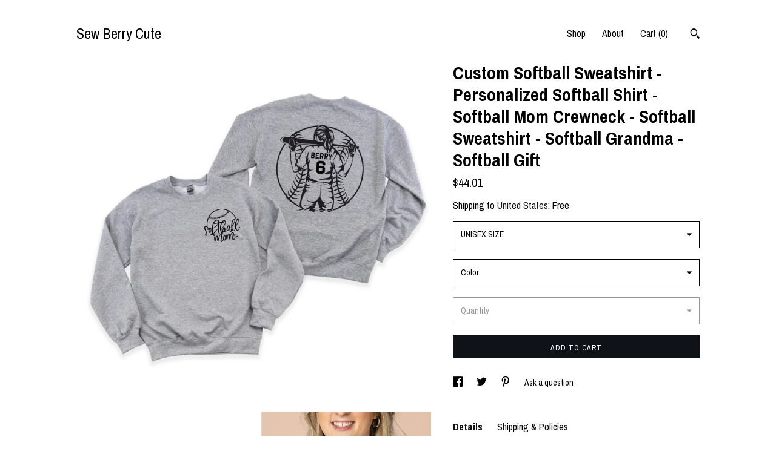

--- FILE ---
content_type: text/html; charset=UTF-8
request_url: https://www.sewberrycute.com/listing/1626858150/custom-softball-sweatshirt-personalized
body_size: 16602
content:
<!DOCTYPE html>
<html prefix="og: http://ogp.me/ns#" lang="en">
    <head>
        <meta name="viewport" content="width=device-width, initial-scale=1, user-scalable=yes"/><meta property="content-type" content="text/html; charset=UTF-8" />
    <meta property="X-UA-Compatible" content="IE=edge" /><link rel="icon" href="https://i.etsystatic.com/9047894/r/isla/748704/60372668/isla_75x75.60372668_lkydyl8g.jpg" type="image/x-icon" /><meta name="description" content="Step up your style game with our personalized crewneck sweatshirt! Our custom crewneck sweatshirt comes with a pocket sized Softball mom design on the from, adding a sporty touch to your casual look. But that's not all – the customization doesn't stop there. We've also added a custom player silho" />

<meta property="og:url" content="https://www.sewberrycute.com//listing/1626858150/custom-softball-sweatshirt-personalized" />
<meta property="og:type" content="product" />
<meta property="og:title" content="Custom Softball Sweatshirt - Personalized Softball Shirt - Softball Mom Crewneck - Softball Sweatshirt - Softball Grandma - Softball Gift" />
<meta property="og:description" content="Step up your style game with our personalized crewneck sweatshirt! Our custom crewneck sweatshirt comes with a pocket sized Softball mom design on the from, adding a sporty touch to your casual look. But that's not all – the customization doesn't stop there. We've also added a custom player silho" />
<meta property="og:image" content="https://i.etsystatic.com/9047894/r/il/f20abf/5611835352/il_fullxfull.5611835352_ognf.jpg" />
<meta property="og:site_name" content="Sew Berry Cute " />

<meta name="twitter:card" content="summary_large_image" />
<meta name="twitter:title" content="Custom Softball Sweatshirt - Personalized Softball Shirt - Softball Mom Crewneck - Softball Sweatshirt - Softball Grandma - Softball Gift" />
<meta name="twitter:description" content="Step up your style game with our personalized crewneck sweatshirt! Our custom crewneck sweatshirt comes with a pocket sized Softball mom design on the from, adding a sporty touch to your casual look. But that's not all – the customization doesn't stop there. We've also added a custom player silho" />
<meta name="twitter:image" content="https://i.etsystatic.com/9047894/r/il/f20abf/5611835352/il_fullxfull.5611835352_ognf.jpg" /><link rel="canonical" href="https://www.sewberrycute.com/listing/1626858150/custom-softball-sweatshirt-personalized" /><script nonce="o8fuaU3tLPG4Dn1J7VcR3/JT">
    !function(e){var r=e.__etsy_logging={};r.errorQueue=[],e.onerror=function(e,o,t,n,s){r.errorQueue.push([e,o,t,n,s])},r.firedEvents=[];r.perf={e:[],t:!1,MARK_MEASURE_PREFIX:"_etsy_mark_measure_",prefixMarkMeasure:function(e){return"_etsy_mark_measure_"+e}},e.PerformanceObserver&&(r.perf.o=new PerformanceObserver((function(e){r.perf.e=r.perf.e.concat(e.getEntries())})),r.perf.o.observe({entryTypes:["element","navigation","longtask","paint","mark","measure","resource","layout-shift"]}));var o=[];r.eventpipe={q:o,logEvent:function(e){o.push(e)},logEventImmediately:function(e){o.push(e)}};var t=!(Object.assign&&Object.values&&Object.fromEntries&&e.Promise&&Promise.prototype.finally&&e.NodeList&&NodeList.prototype.forEach),n=!!e.CefSharp||!!e.__pw_resume,s=!e.PerformanceObserver||!PerformanceObserver.supportedEntryTypes||0===PerformanceObserver.supportedEntryTypes.length,a=!e.navigator||!e.navigator.sendBeacon,p=t||n,u=[];t&&u.push("fp"),s&&u.push("fo"),a&&u.push("fb"),n&&u.push("fg"),r.bots={isBot:p,botCheck:u}}(window);
</script>
        <title>Custom Softball Sweatshirt - Personalized Softball Shirt - Softball Mom Crewneck - Softball Sweatshirt - Softball Grandma - Softball Gift</title>
    <link rel="stylesheet" href="https://www.etsy.com/ac/sasquatch/css/custom-shops/themes/trellis/main.2ee84c9600b38b.css" type="text/css" />
        <style id="font-style-override">
    @import url(https://fonts.googleapis.com/css?family=Archivo+Narrow:400,700);

    body, .btn, button {
        font-family: 'Archivo Narrow';
    }

    h1, .h1, h2, .h2, h3, .h3, h4,
    .h4, h5, .h5, h6, .h6 {
        font-family: 'Archivo Narrow';
        font-weight: 700;
    }

    strong, .strong {
        font-weight: 700;
    }

    .primary-font {
        font-family: 'Archivo Narrow';
    }

    .secondary-font {
        font-family: 'Archivo Narrow';
    }

</style>
        <style id="theme-style-overrides"> .compact-header .nav-toggle .patty, .compact-header .nav-toggle:before, .compact-header .nav-toggle:after {  background: #000000; } .compact-header .nav-wrapper, .compact-header nav {  background: #FFFFFF; } body, .shop-sections-nav .shop-sections-menu ul, .header .site-search .search {  background: #FFFFFF; } .header .site-search .search::after {  border-bottom-color: #FFFFFF; } body, a, .cart-trigger, .search-trigger, .featured-listings .featured-listings-slide .listing-details, .reviews .anchor-destination {  color: #000000; } .btn {  background: #0F1217;  border-color: #0F1217;  color: #ffffff; } .btn:hover {  background: #0F1217; } footer .divider {  border: none; } .listing-tabs .tab-triggers .tab-selected {  color: #0F1217;  border-color: #0F1217; } .dot-indicators .slick-active button {  background: #0F1217;  border-color: #0F1217; } .dot-indicators button {  background: #000000; } .page-link.selected {  color: #0F1217;  border-bottom: 1px solid #000; } .listing-description a, .tab-content a, .shipping-locale a, .cart .cart-shipping-total a:hover, .eu-dispute-content a, .reviews.anchor a {  color: #0F1217; } .post-date > * {  background: #FFFFFF; } .post-tags .post-tag {  background: #0F1217;  color: #ffffff; } .pattern-blog.post-page .related-links a, .btn-link {  background: #FFFFFF;  color: #000000; } .tab-content .eu-dispute-trigger-link {  color: #0F1217; } .announcement {  background: #0F1217;  color: #ffffff; } .module-event-item {  border-color: #0F1217; }</style>
        
    </head>
    <body class="cart-dropdown" data-nnc="3:1768835209:6JFwGnniCJelx5aDCIiqwRSqQ7a7:38a3ff7e103863ea9dd195cb2f2bac803625034c5800a0e95cf9429c0159a9af" itemscope itemtype="http://schema.org/LocalBusiness">
        
        <div class="content-wrapper">

    <header>
    <div class="full-header header left-brand-right-nav
    
    title-only
    
            no-icon
            
        
    ">
        <div class=" col-group">
            <div class="col-xs-6 primary-font">
                    <a class="branding" href="/">
                            <div class="region region-global" data-region="global">
    <div class="module pages-module module-shop-name module-432013751163 " data-module="shop-name">
        <div class="module-inner" data-ui="module-inner">
            <span class="module-shop-name-text shop-name" data-ui="text" itemprop="name">
    Sew Berry Cute 
</span>
        </div>
    </div>
</div>
                    </a>
            </div>

            <div class="col-xs-6">
                <ul class="nav">
                    
<li>
    <a href="/shop" >
        Shop
    </a>
</li>
                    
                    
<li>
    <a href="/about" >
        About
    </a>
</li>
                    
                    

                    
                    <li class="nav-cart">                
                        <a href="#" data-module="cart-trigger" class="cart-trigger">
                            Cart (<span data-ui="cart-count">0</span>)
                        </a>
                    </li>
                    
                        <li>
                                <div data-module="search-trigger" class="site-search">
        <button class="ss-etsy ss-search search-trigger" data-ui="search-trigger" aria-label="Search"></button>
        <form data-ui="search-bar" class="search" action="/search">
            <input name="q" type="text" placeholder="Search..." aria-label="Search">
            <input class="btn" type="submit" value="Go">
        </form>
    </div>
                        </li>
                </ul>
            </div>
        </div>
    </div>
    
    <div data-module="hamburger-nav" class="compact-header 
    title-only
    
            no-icon
            
        
    ">
    <div class="nav-wrapper">
        <div class="col-group">
            <div class="col-xs-12">
                <button aria-label="toggle navigation" class="nav-toggle" data-ui="toggle">
                    <div class="patty"></div>
                </button>

                <div class="cart-trigger-wrapper">
                    <button data-module="cart-trigger" class="ss-etsy ss-cart cart-trigger" aria-label="Cart">
                        <span class="cart-count" data-ui="cart-count">0</span>
                    </button>
                </div>

                <div class="branding primary-font">
                    
                     <h2 class="h2 logo"> 
                        
    <a href="/" class="logo-shop-name">
            <div class="region region-global" data-region="global">
    <div class="module pages-module module-shop-name module-432013751163 " data-module="shop-name">
        <div class="module-inner" data-ui="module-inner">
            <span class="module-shop-name-text shop-name" data-ui="text" itemprop="name">
    Sew Berry Cute 
</span>
        </div>
    </div>
</div>
    </a>

                     </h2> 
                    
                </div>
            </div>
        </div>
        <nav>
            <ul>
                    <li>
                        <form data-ui="search-bar" class="search" action="/search">
                            <div class="input-prepend-item">
                                <span class="ss-icon ss-search"></span>
                            </div>
                            <input name="q" type="search" aria-label="Search" placeholder="Search...">
                        </form>
                    </li>

                
<li>
    <a href="/shop" >
        Shop
    </a>
</li>
                
                
<li>
    <a href="/about" >
        About
    </a>
</li>
                
                

                
                    
<li>
    <a href="/contact-us" >
        Contact Us
    </a>
</li>            </ul>
        </nav>
    </div>

    <div class="blocker" data-ui="toggle"></div>
</div>
</header>
    <div class="col-group">
        <div class="col-xs-12 col-md-7">
                <div data-ui="stacked-images" class="image-carousel stacked-images">
    <div data-ui="slides">
            <img src="https://i.etsystatic.com/9047894/r/il/f20abf/5611835352/il_fullxfull.5611835352_ognf.jpg" data-ui="slide" class="listing-image zoom-image  clickable " alt="gallery photo"/>
            <img src="https://i.etsystatic.com/9047894/r/il/e9d832/5059930848/il_fullxfull.5059930848_2s0e.jpg" data-ui="slide" class="listing-image zoom-image  clickable " alt="gallery photo"/>
            <img src="https://i.etsystatic.com/9047894/r/il/191805/5659923107/il_fullxfull.5659923107_7oms.jpg" data-ui="slide" class="listing-image zoom-image  clickable " alt="gallery photo"/>
            <img src="https://i.etsystatic.com/9047894/r/il/64f223/5059930530/il_fullxfull.5059930530_tinp.jpg" data-ui="slide" class="listing-image zoom-image  clickable " alt="gallery photo"/>
            <img src="https://i.etsystatic.com/9047894/r/il/36606b/5611834684/il_fullxfull.5611834684_dcxi.jpg" data-ui="slide" class="listing-image zoom-image  clickable " alt="gallery photo"/>
            <img src="https://i.etsystatic.com/9047894/r/il/ffe68e/4039965112/il_fullxfull.4039965112_1oau.jpg" data-ui="slide" class="listing-image zoom-image  clickable " alt="gallery photo"/>
            <img src="https://i.etsystatic.com/9047894/r/il/a7c94e/5611834882/il_fullxfull.5611834882_sz34.jpg" data-ui="slide" class="listing-image zoom-image  clickable " alt="gallery photo"/>
            <img src="https://i.etsystatic.com/9047894/r/il/bceb90/5059929520/il_fullxfull.5059929520_942q.jpg" data-ui="slide" class="listing-image zoom-image  clickable " alt="gallery photo"/>
            <img src="https://i.etsystatic.com/9047894/r/il/aa86f4/5108158639/il_fullxfull.5108158639_doqf.jpg" data-ui="slide" class="listing-image zoom-image  clickable " alt="gallery photo"/>
            <img src="https://i.etsystatic.com/9047894/r/il/91de72/5059929764/il_fullxfull.5059929764_gfob.jpg" data-ui="slide" class="listing-image zoom-image  clickable " alt="gallery photo"/>
    </div>
</div>

        </div>

        <div class="col-xs-12 col-md-5">
            <div class="listing-purchase-box mb-xs-3" data-module="listing-purchase-box">
    <h1 class="listing-title">
    Custom Softball Sweatshirt - Personalized Softball Shirt - Softball Mom Crewneck - Softball Sweatshirt - Softball Grandma - Softball Gift
</h1><p class="listing-price">
    <span>
                <span data-ui="base-price">$44.01</span>

    </span>
</p>

    <img height="1" width="1" id="fb-view-content" data-title="Custom Softball Sweatshirt - Personalized Softball Shirt - Softball Mom Crewneck - Softball Sweatshirt - Softball Grandma - Softball Gift" style="display:none" src="https://www.facebook.com/tr?id=&amp;ev=ViewContent&amp;cd[currency]=USD&amp;cd[value]=44.01&amp;cd[content_name]=Custom Softball Sweatshirt - Personalized Softball Shirt - Softball Mom Crewneck - Softball Sweatshirt - Softball Grandma - Softball Gift"/>
                <div class="shipping-locale" data-module="shipping-trigger">
        <div class="shipping-locale-details " data-ui="shipping-locale-details">
            <span>Shipping to </span>
            <a href="#" data-ui="shipping-country">United States</a>:
            <span data-ui="free-shipping" >Free</span>
            <span data-ui="shipping-cost"class="hidden">$0.00</span>
        </div>

    </div>
        <form data-ui="form">
    <div data-ui="variation-selects">
        <div class="custom-select" data-variation-select data-ui="custom-select" data-selected-prefix="UNISEX SIZE: " data-error-text="Please select an option">
    <div class="custom-select-label"><br></div>
    <div class="caret"></div>

    <select name="listing_variation_id">
        <option value="" selected>
            UNISEX SIZE
        </option>
        <option value="4166617829">
            SMALL UNISEX ($44.01)
        </option>
        <option value="4166617831">
            MEDIUM UNISEX ($44.01)
        </option>
        <option value="4146993520">
            LARGE UNISEX ($44.01)
        </option>
        <option value="4166617845">
            XL UNISEX ($44.01)
        </option>
        <option value="4146993526">
            XXL UNISEX ($50.31)
        </option>
        <option value="4146993528">
            XXXL UNISEX ($50.31)
        </option>
    </select>
</div>
<div class="custom-select" data-variation-select data-ui="custom-select" data-selected-prefix="Color: " data-error-text="Please select an option">
    <div class="custom-select-label"><br></div>
    <div class="caret"></div>

    <select name="listing_variation_id">
        <option value="" selected>
            Color
        </option>
        <option value="4146993502">
            White
        </option>
        <option value="4166617817">
            Sport Grey
        </option>
        <option value="4166617819">
            Safety Pink
        </option>
        <option value="4166617821">
            ASH no youth
        </option>
        <option value="4166617823">
            Carolina Blue
        </option>
        <option value="4146993506">
            Heliconia
        </option>
        <option value="4166617825">
            Light Blue NO YOUTH
        </option>
        <option value="4166617827">
            Sand NO YOUTH
        </option>
        <option value="4146993508">
            Light Pink NO YOUTH
        </option>
        <option value="4146993510">
            Gold NO YOUTH
        </option>
        <option value="4984982562">
            Maroon
        </option>
        <option value="4146993512">
            OTHERcontactME1st
        </option>
    </select>
</div>
<div class="custom-select disabled" data-variation-select data-ui="custom-select" data-selected-prefix="Quantity: " data-error-text="Please select a quantity">
    <div class="custom-select-label"><br></div>
    <div class="caret"></div>

    <select name="quantity" disabled>
        <option value="">
            Quantity
        </option>
        <option value="1">
            1
        </option>
        <option value="2">
            2
        </option>
        <option value="3">
            3
        </option>
        <option value="4">
            4
        </option>
        <option value="5">
            5
        </option>
        <option value="6">
            6
        </option>
        <option value="7">
            7
        </option>
        <option value="8">
            8
        </option>
        <option value="9">
            9
        </option>
        <option value="10">
            10
        </option>
        <option value="11">
            11
        </option>
        <option value="12">
            12
        </option>
        <option value="13">
            13
        </option>
        <option value="14">
            14
        </option>
        <option value="15">
            15
        </option>
        <option value="16">
            16
        </option>
        <option value="17">
            17
        </option>
        <option value="18">
            18
        </option>
        <option value="19">
            19
        </option>
        <option value="20">
            20
        </option>
        <option value="21">
            21
        </option>
        <option value="22">
            22
        </option>
        <option value="23">
            23
        </option>
        <option value="24">
            24
        </option>
        <option value="25">
            25
        </option>
        <option value="26">
            26
        </option>
        <option value="27">
            27
        </option>
        <option value="28">
            28
        </option>
        <option value="29">
            29
        </option>
        <option value="30">
            30
        </option>
        <option value="31">
            31
        </option>
        <option value="32">
            32
        </option>
        <option value="33">
            33
        </option>
        <option value="34">
            34
        </option>
        <option value="35">
            35
        </option>
        <option value="36">
            36
        </option>
        <option value="37">
            37
        </option>
        <option value="38">
            38
        </option>
        <option value="39">
            39
        </option>
        <option value="40">
            40
        </option>
        <option value="41">
            41
        </option>
        <option value="42">
            42
        </option>
        <option value="43">
            43
        </option>
        <option value="44">
            44
        </option>
        <option value="45">
            45
        </option>
    </select>
</div>


<input name="offeringId" type="hidden" value="" />
    </div>


    <div class="error-message hidden" data-ui="error-message" data-cart-error-msg="There was a cart error." data-multiple-errors-msg="Please select from the available options" data-generic-error="There was an error changing your options. Please try again in a few minutes." data-zero-inventory-error-msg="Sorry, this item has sold."></div>



    <div class="actions">
        <button type="submit" class="btn btn-primary"
                              data-ui="submit-button">
            <span data-ui="loading-indicator" class="spinner spinner-submit">
                <span>Loading</span>
            </span>

            <span>
                Add to cart
            </span>
        </button>
    </div>

    <input name="listingId" type="hidden" value="1626858150" />
</form>

    </div>
                <div data-module="share" class="listing-share">
        <ul>
                <li>
                    <a href="#" aria-label="social media share for  facebook" data-url="//www.facebook.com/sharer.php?&u=https%3A%2F%2Fwww.sewberrycute.com%2F%2Flisting%2F1626858150%2Fcustom-softball-sweatshirt-personalized&t=Custom+Softball+Sweatshirt+-+Personalized+Softball+Shirt+-+Softball+Mom+Crewneck+-+Softball+Sweatshirt+-+Softball+Grandma+-+Softball+Gift" data-ui="share-link" data-popup-height="400" data-popup-width="600">
                        <span class="ss-icon ss-facebook" ></span>
                    </a>
                </li>
                <li>
                    <a href="#" aria-label="social media share for  twitter" data-url="//twitter.com/intent/tweet?status=Custom+Softball+Sweatshirt+-+Personalized+Softball+Shirt+-+Softball+Mom+Crewneck+-+Softball+Sweatshirt+-+Softball+Grandma+-+Softball+Gift+https%3A%2F%2Fwww.sewberrycute.com%2F%2Flisting%2F1626858150%2Fcustom-softball-sweatshirt-personalized" data-ui="share-link" data-popup-height="400" data-popup-width="600">
                        <span class="ss-icon ss-twitter" ></span>
                    </a>
                </li>
                <li>
                    <a href="#" aria-label="social media share for  pinterest" data-url="//www.pinterest.com/pin/create/button/?url=https%3A%2F%2Fwww.sewberrycute.com%2F%2Flisting%2F1626858150%2Fcustom-softball-sweatshirt-personalized&media=https%3A%2F%2Fi.etsystatic.com%2F9047894%2Fr%2Fil%2Ff20abf%2F5611835352%2Fil_fullxfull.5611835352_ognf.jpg&description=Custom+Softball+Sweatshirt+-+Personalized+Softball+Shirt+-+Softball+Mom+Crewneck+-+Softball+Sweatshirt+-+Softball+Grandma+-+Softball+Gift" data-ui="share-link" data-popup-height="600" data-popup-width="800">
                        <span class="ss-icon ss-pinterest" ></span>
                    </a>
                </li>
                <li>
                    <a href="#" data-module="convo-trigger" data-convo-trigger-location="purchase-box" class="" >
    Ask a question
</a>
                </li>
        </ul>
    </div>
                <div data-module="tabs" class="listing-tabs">
        <ul class="tab-triggers">
            <li>
                <a href="#" data-ui="tab-trigger" class="tab-selected">
                    Details
                </a>
            </li>
            <li>
                <a href="#" data-ui="tab-trigger">
                    Shipping &amp; Policies
                </a>
            </li>
        </ul>

        <div class="tab-contents">
            <div data-ui="tab-content" class="tab-content">
                    <div data-module="listing-description">
        <p>
            Step up your style game with our personalized crewneck sweatshirt! Our custom crewneck sweatshirt comes with a pocket sized Softball mom design on the from, adding a sporty touch to your casual look. But that&#39;s not all – the customization doesn&#39;t stop there. We&#39;ve also added a custom player silhouette with a name and number on the back, giving this sweatshirt a personalized and fashionable edge. Stay cozy, make a statement, and showcase your individuality with our one-of-a-kind crewneck sweatshirt.<br><br>If you like your sweatshirts loose or oversized, you might want to order a size up and if you’d like a more fitted look then order a size down. WE RECOMMEND MEASURING YOUR FAVORITE FITTING SWEATSHIRT AND COMPARING TO THE MEASUREMENTS ON THE SIZE CHART.<br><br>**Ships with in 3-5 business days**<br><br>Every tee is handmade to order with love.<br><br>Please note since all tees are handmade, graphic placement may vary slightly.<br><br>Please see our Policies: <a href="https://www.etsy.com/shop/SewBerryCuteBoutique#policies" target="_blank">https://www.etsy.com/shop/SewBerryCuteBoutique#policies</a><br><br>♥CARE INSTRUCTIONS♥<br>•	Turn inside out for protection. Wash in cold water.<br>•	Light dry to low heat in machine to prevent shrinkage<br><br>♥SOCIAL MEDIA♥<br>•	Show us your apparel on Instagram & Facebook!<br>•	Tag us on Instagram @sewberrycute or send us your photos on Facebook for a chance to be featured!<br>________________________________________________________<br>♥Want to see more designs, check us out♥<br><a href="http://www.sewberrycute.com" target="_blank" rel="nofollow noopener">www.sewberrycute.com</a><br>ww.facebook.com/sewberrycuteboutique<br><br>Questions? Feel free to convo me!<br><br>Thank you for shopping!<br><br>If you have an issue with an order please contact us within 3 business days of the delivery date.-
        </p>
    </div>
            </div>

            <div data-ui="tab-content" class="tab-content tab-content-hidden">
                    <div class="listing-policy-section">
                        <div class="policies">
                            


        
    <div class="structured-policy-page structured-policy-returns">
        <div class="structured-policy-section">
    <h3>Returns & Exchanges</h3>

            <h4 class="">I gladly accept cancellations</h4>



        <p class=">Request a cancellation within: 2 hours of purchase</p>

    <h4>I don't accept returns or exchanges</h4>
    <p>But please contact me if you have any problems with your order.</p>



</div>

    </div>


                                                    </div>
                    </div>
            </div>
        </div>
    </div>
                    </div>
    </div>
</div>

<footer data-module="footer">
        
    <div class="content-wrapper">
        <div class="col-group">
            <div class="col-xs-12">
                <div class="divider"></div>
            </div>

            <div class="col-xs-12 col-md-3">
                <div class="footer-section">
                    <h3 class="truncated">Sew Berry Cute </h3>
                </div>
            </div>

            <div class="col-xs-12 col-md-3">
                <div class="footer-section">
                    <h3 class="heading">
                        Navigate
                    </h3>
                    <nav>
                        <ul>
                            
<li>
    <a href="/shop" >
        Shop
    </a>
</li>
                            
                            
<li>
    <a href="/about" >
        About
    </a>
</li>
                            
<li>
    <a href="/policy" >
        Shipping and Policies
    </a>
</li>
                            
<li>
    <a href="/contact-us" >
        Contact Us
    </a>
</li>
                            
                            
                            
                        </ul>
                    </nav>
                </div>
            </div>

            <div class="col-xs-12 col-md-3">
                    <h3 class="heading">
                        Elsewhere
                    </h3>

                    <nav>
                        <ul>
                                <li>
                                    <a href="https://www.facebook.com/sewberrycuteboutique" target="_blank">
                                        Facebook
                                    </a>
                                </li>
                                <li>
                                    <a href="https://www.instagram.com/sewberrycute/" target="_blank">
                                        Instagram
                                    </a>
                                </li>
                                <li>
                                    <a href="https://www.pinterest.com/sewberrycute/" target="_blank">
                                        Pinterest
                                    </a>
                                </li>
                        </ul>
                    </nav>
            </div>

            <div class="col-xs-12 col-md-3">
                <div class="footer-section footer-fine-print">
                    <h3 class="heading">
                        Fine Print
                    </h3>
                    <ul>
                        <li>
                            All rights reserved
                        </li>
                        <li class="break-long">
                            &copy; 2026 Sew Berry Cute 
                        </li>
                        <li class="footer-powered">
                            <a href="https://www.etsy.com/pattern?ref=sewberrycuteboutique-pwrdby" target="_blank" data-no-preview-hijack>
                                Powered by Etsy
                            </a>
                        </li>
                    </ul>
                </div>
            </div>
        </div>
    </div>
</footer>

    <div data-module="cart" class="cart" role="dialog">
        <div class="store-cart-container" data-ui="cart-box" tabindex="0">
            <div class="store-cart-box">
                <div class="cart-header">
                        <span class="item-count">0 items in your cart</span>
                    <button class="close-cart" data-ui="close-cart" aria-label="Close">Close</button>
                    <button class="close-cart-x-button" data-ui="close-cart" aria-label="Close"> <span class="close-cart-x-icon"></span> </button>
                </div>

                <div class="cart-content clearfix" data-ui="cart-content">
                        <div class="cart-empty">
                            <h3>Keep shopping! :)</h3>
                        </div>
                </div>

            </div>
        </div>
    </div>
 <div class="impressum-form-container">
    <div class="impressum impressum-form" data-ui="impressum">
        <div class="inner-container">
            <div class="impressum-header">
                <h3>Legal imprint</h3>
                <div class="impressum-content" data-ui="impressum-content"></div>
            </div>
             <div class="impressum-close-btn form-button-container">
                <button class="btn" data-ui="impressum-close-btn">
                    <span class="btn-text">Close</span>
                </button>
            </div>
        </div>
    </div>
</div>
    <div data-ui="zoom" data-module="zoom" class="zoom-listing-carousel dot-indicators">
        <div data-ui="zoom-flag" class="zoom-flag"></div>
        <div class="zoom-share">
            <div data-module="share">
                <span class="share-text"> Share </span>
                    <a class="ss-icon" aria-label="social media share for  facebook" data-url="//www.facebook.com/sharer.php?&u=https%3A%2F%2Fwww.sewberrycute.com%2F%2Flisting%2F1626858150%2Fcustom-softball-sweatshirt-personalized&t=Custom+Softball+Sweatshirt+-+Personalized+Softball+Shirt+-+Softball+Mom+Crewneck+-+Softball+Sweatshirt+-+Softball+Grandma+-+Softball+Gift" target="_blank" data-ui="share-link" data-popup-height="400" data-popup-width="600">
                        <span class="ss-icon ss-facebook"></span>
                    </a>
                    <a class="ss-icon" aria-label="social media share for  twitter" data-url="//twitter.com/intent/tweet?status=Custom+Softball+Sweatshirt+-+Personalized+Softball+Shirt+-+Softball+Mom+Crewneck+-+Softball+Sweatshirt+-+Softball+Grandma+-+Softball+Gift+https%3A%2F%2Fwww.sewberrycute.com%2F%2Flisting%2F1626858150%2Fcustom-softball-sweatshirt-personalized" target="_blank" data-ui="share-link" data-popup-height="400" data-popup-width="600">
                        <span class="ss-icon ss-twitter"></span>
                    </a>
                    <a class="ss-icon" aria-label="social media share for  pinterest" data-url="//www.pinterest.com/pin/create/button/?url=https%3A%2F%2Fwww.sewberrycute.com%2F%2Flisting%2F1626858150%2Fcustom-softball-sweatshirt-personalized&media=https%3A%2F%2Fi.etsystatic.com%2F9047894%2Fr%2Fil%2Ff20abf%2F5611835352%2Fil_fullxfull.5611835352_ognf.jpg&description=Custom+Softball+Sweatshirt+-+Personalized+Softball+Shirt+-+Softball+Mom+Crewneck+-+Softball+Sweatshirt+-+Softball+Grandma+-+Softball+Gift" target="_blank" data-ui="share-link" data-popup-height="600" data-popup-width="800">
                        <span class="ss-icon ss-pinterest"></span>
                    </a>
            </div>
        </div>
        <div data-ui="slides" class="listing-carousel-slides"></div>

        <div data-ui="prev-arrow" class="prev-arrow-radius click-radius">
            <button href="#" aria-label="show previous listing image" class="ss-icon ss-navigateleft prev arrow zoom-icon"></button>
        </div>
        <div data-ui="next-arrow" class="next-arrow-radius click-radius">
            <button href="#" aria-label="show next listing image" class="ss-icon ss-navigateright next arrow zoom-icon"></button>
        </div>
        <span data-ui="carousel-dots" class="dots"></span>
    </div>

<div class="shipping-form-container hidden" data-ui="shipping-modal">
    <div class="shipping-form-overlay" data-ui="shipping-form-overlay"></div>
    <div class="shipping-form">
        <div class="shipping-form-header">
            <span class="shipping-form-title">Get Shipping Cost</span>
            <button class="shipping-form-close" data-ui="close-shipping-form">Close</button>
        </div>
        <form data-ui="shipping-calculator-form">
    <div class="shipping-form-content">
        <div class="error hidden" data-ui="shipping-problem" >
            <p>There was a problem calculating your shipping. Please try again.</p>
        </div>
        <div class="custom-select shipping-calculator-custom-select" data-ui="custom-select">
            <div class="custom-select-label">Choose Country</div>
            <div class="caret"></div>
            <select aria-label=Choose Country name="country_id" data-ui="shipping-country">
                <option disabled selected>Choose Country</option>
                <option disabled>----------</option>
                    <option value="US"selected>United States</option>
            </select>
        </div>
        <div class="postal-code-container hidden" data-ui="shipping-postal-code-container">
            <label>Zip or Postal Code</label>
            <div class="error hidden" data-ui="postal-code-error" >
                <p>Please Enter a Valid Zip or Postal Code</p>
            </div>
            <input name="postal_code" class="postal-code-input" type="text" data-ui="shipping-postal-code" />
        </div>
            <input name="listing_id" type="hidden" value="1626858150" data-ui="listing-id"/>
    </div>
    <div class="shipping-form-footer">
        <div class="shipping-form-button-container">
            <button class="btn btn-primary" data-ui="submit-button">
                <span class="btn-text">Update</span>
            </button>
        </div>
    </div>
</form>
    </div>
</div>
        
        <script nonce="o8fuaU3tLPG4Dn1J7VcR3/JT">
    window.Etsy = window.Etsy || {};
    window.Etsy.Context = {"page_guid":"101663f1621b.59f809d94a6227b8d305.00","clientlogger":{"is_enabled":true,"endpoint":"\/clientlog","logs_per_page":6,"id":"Eu3AYpBBnyCxf63tfculEOYY2ud3","digest":"9cb8fdafe03ceed1ec9a5cb84f8bb62ab1254715","enabled_features":["info","warn","error","basic","uncaught"]}};
</script>

<script nonce="o8fuaU3tLPG4Dn1J7VcR3/JT">
    __webpack_public_path__ = "https://www.etsy.com/ac/evergreenVendor/js/en-US/"
</script>
    <script src="https://www.etsy.com/ac/evergreenVendor/js/en-US/vendor_bundle.1e397356b19ae5cf6c49.js" nonce="o8fuaU3tLPG4Dn1J7VcR3/JT" defer></script>
    <script src="https://www.etsy.com/paula/v3/polyfill.min.js?etsy-v=v5&flags=gated&features=AbortController%2CDOMTokenList.prototype.@@iterator%2CDOMTokenList.prototype.forEach%2CIntersectionObserver%2CIntersectionObserverEntry%2CNodeList.prototype.@@iterator%2CNodeList.prototype.forEach%2CObject.preventExtensions%2CString.prototype.anchor%2CString.raw%2Cdefault%2Ces2015%2Ces2016%2Ces2017%2Ces2018%2Ces2019%2Ces2020%2Ces2021%2Ces2022%2Cfetch%2CgetComputedStyle%2CmatchMedia%2Cperformance.now" nonce="o8fuaU3tLPG4Dn1J7VcR3/JT" defer></script>
    <script src="https://www.etsy.com/ac/evergreenVendor/js/en-US/custom-shops/themes/trellis/main.db5a22235762c8907514.js" nonce="o8fuaU3tLPG4Dn1J7VcR3/JT" defer></script>
        <script type='text/javascript' nonce='o8fuaU3tLPG4Dn1J7VcR3/JT'>
    window.__etsy_logging=window.__etsy_logging||{perf:{}};window.__etsy_logging.url="\/\/www.etsy.com\/bcn\/beacon";window.__etsy_logging.defaults={"ab":{"xplat.runtime_config_service.ramp":["on","x","b4354c"],"custom_shops.buyer.SSL_base_redirect":["on","x","6b51d2"],"custom_shops.domains.multiple_connected_support":["on","x","ffc63f"],"osx.swedish_language":["off","x","4424ac"],"custom_shops.ssl_enabled":["on","x","74c2fc"],"custom_shops.language_translation_control":["on","x","211770"],"custom_shops.sellers.dashboard.pages":["on","x","12e2b2"],"iat.mt.de":["ineligible","e","6fe2bd"],"iat.mt.fr":["ineligible","e","781db2"],"made_for_cats.persotools.personalization_charging_cart":["off","x","74ea89"],"checkout.price_decreased_in_cart_message":["on","x","9e7469"],"checkout\/covid_shipping_restrictions":["ineligible","e","153e2d"],"checkout.memoize_purchase_state_verifier_error":["on","x","164c8f"],"checkout.use_memoized_purchase_state_data_to_verify_listing_restoration":["on","x","7aef85"],"checkout.split_shop_and_listing_cart_purchase_state_verification":["off","x","3cc63a"],"fulfillment_platform.country_to_country_multi_edd.web":["on","x","545db4"],"fulfillment_platform.country_to_country_multi_edd.boe":["ineligible","e","4b02c5"],"fulfillment_platform.usps_pm_faster_ga_experiment.web":["on","x","498eec"],"fulfillment_platform.usps_pm_faster_ga_experiment.mobile":["ineligible","e","20f21b"],"fulfillment_ml.ml_predicted_acceptance_scan.uk.operational":["on","x","74db8e"],"fulfillment_ml.ml_predicted_acceptance_scan.uk.experiment_web":["prod","x","9a5255"],"fulfillment_ml.ml_predicted_acceptance_scan.uk.experiment_mobile":["ineligible","e","865516"],"fulfillment_ml.ml_predicted_acceptance_scan.germany.operational":["off","x","4528ab"],"fulfillment_ml.ml_predicted_acceptance_scan.germany.experiment_web":["off","x","cac266"],"fulfillment_ml.ml_predicted_acceptance_scan.germany.experiment_mobile":["ineligible","e","9a29ab"],"fulfillment_platform.edd_cart_caching.web":["edd_and_arizona_cache","x","e313fc"],"fulfillment_platform.edd_cart_caching.mobile":["ineligible","e","ffb947"],"fulfillment_platform.consolidated_country_to_country_ml_times.experiment_web":["prod","x","2eac66"],"fulfillment_platform.consolidated_country_to_country_ml_times.experiment_mobile":["ineligible","e","81b585"],"custom_shops.sellers.pattern_only_listings":["on","x","c9aef0"],"android_image_filename_hack":["ineligible","e","9c9013"],"structured_data_attributes_order_dependent":["on","x","691833"],"disambiguate_usd_outside_usa":["ineligible","e","c8897d"],"builda_scss":["sasquatch","x","96bd82"],"web_components.mustache_filter_request":["on","x","fa4665"],"custom_shops.custom_pages.events":["on","x","6d3e42"],"custom_shops.custom_pages.gallery":["on","x","8fddb4"],"custom_shops.ad_track":["on","x","9a8e38"],"convos.guest_convos.guest_shardifier":["on","x","d9e244"],"custom_shops.sellers.search":["on","x","7a9a12"],"custom_shops.sellers.dashboard.module_featured":["on","x","9b0feb"],"custom_shops.sellers.secondary_font":["on","x","aa2c58"],"polyfills":["on","x","db574b"],"polyfill_experiment_4":["no_filtering","x","0e8409"]},"user_id":null,"page_guid":"101663f1621b.59f809d94a6227b8d305.00","page_guid_source":"guid-source-generated","version":1,"request_uuid":"Eu3AYpBBnyCxf63tfculEOYY2ud3","cdn-provider":"","header_fingerprint":"ua","header_signature":"5ea1461e449bce1cee11af152f6b3da8","ip_org":"Amazon.com","ref":"","loc":"http:\/\/www.sewberrycute.com\/listing\/1626858150\/custom-softball-sweatshirt-personalized","locale_currency_code":"USD","pref_language":"en-US","region":"US","detected_currency_code":"USD","detected_language":"en-US","detected_region":"US","isWhiteListedMobileDevice":false,"isMobileRequestIgnoreCookie":false,"isMobileRequest":false,"isMobileDevice":false,"isMobileSupported":false,"isTabletSupported":false,"isTouch":false,"isEtsyApp":false,"isPreviewRequest":false,"isChromeInstantRequest":false,"isMozPrefetchRequest":false,"isTestAccount":false,"isSupportLogin":false,"isInternal":false,"isInWebView":false,"botCheck":["da","dc","ua"],"isBot":true,"isSyntheticTest":false,"event_source":"customshops","browser_id":"pr1q8-8aTi3wkdz9usdqDSH7Mrb4","gdpr_tp":3,"gdpr_p":3,"transcend_strategy_consent_loaded_status":"FetchMiss","transcend_strategy_initial_fetch_time_ms":null,"transcend_strategy_consent_reconciled_time_ms":null,"legacy_p":3,"legacy_tp":3,"cmp_tp":false,"cmp_p":false,"device_identifier":{"source":"new_uaid_cookie","value":"pr1q8-8aTi3wkdz9usdqDSH7Mrb4"},"page_time":251,"load_strategy":"page_navigation"};
    !function(e,t){var n=e.__etsy_logging,o=n.url,i=n.firedEvents,a=n.defaults,r=a.ab||{},s=n.bots.botCheck,c=n.bots.isBot;n.mergeObject=function(e){for(var t=1;t<arguments.length;t++){var n=arguments[t];for(var o in n)Object.prototype.hasOwnProperty.call(n,o)&&(e[o]=n[o])}return e};!a.ref&&(a.ref=t.referrer),!a.loc&&(a.loc=e.location.href),!a.webkit_page_visibility&&(a.webkit_page_visibility=t.webkitVisibilityState),!a.event_source&&(a.event_source="web"),a.event_logger="frontend",a.isIosApp&&!0===a.isIosApp?a.event_source="ios":a.isAndroidApp&&!0===a.isAndroidApp&&(a.event_source="android"),s.length>0&&(a.botCheck=a.botCheck||[],a.botCheck=a.botCheck.concat(s)),a.isBot=c,t.wasDiscarded&&(a.was_discarded=!0);var v=function(t){if(e.XMLHttpRequest){var n=new XMLHttpRequest;n.open("POST",o,!0),n.send(JSON.stringify(t))}};n.updateLoc=function(e){e!==a.loc&&(a.ref=a.loc,a.loc=e)},n.adminPublishEvent=function(n){"function"==typeof e.CustomEvent&&t.dispatchEvent(new CustomEvent("eventpipeEvent",{detail:n})),i.push(n)},n.preparePEPerfBeaconAbMismatchEventIfNecessary=function(){if(!0===n.shouldLogAbMismatch){var e=n.abVariantsForMismatchEvent;for(var t in r)if(Object.prototype.hasOwnProperty.call(r,t)){var o=r[t];if(void 0!==o){var i=o[0];if(void 0!==i){var a=e[t];void 0===a&&(a={});var s=a[i];void 0===s&&(s=[]),s.push({name:"default",selector:o[1],hash:o[2]}),a[i]=s,e[t]=a}}}n.abVariantsForMismatchEvent=e}},n.sendEvents=function(t,i){var s=a;if("perf"===i){var c={event_logger:i};n.asyncAb&&(n.preparePEPerfBeaconAbMismatchEventIfNecessary(),c.ab=n.mergeObject({},n.asyncAb,r)),s=n.mergeObject({},a,c)}var f={events:t,shared:s};e.navigator&&"function"==typeof e.navigator.sendBeacon?function(t){t.events.forEach((function(e){e.attempted_send_beacon=!0})),e.navigator.sendBeacon(o,JSON.stringify(t))||(t.events.forEach((function(e){e.send_beacon_failed=!0})),v(t))}(f):v(f),n.adminPublishEvent(f)}}(window,document);
</script>

<script type='text/javascript' nonce='o8fuaU3tLPG4Dn1J7VcR3/JT'>window.__etsy_logging.eventpipe.primary_complement={"attributes":{"guid":"101663f168bc.91f9c31144686a65e4b6.00","event_name":"default_primary_event_complementary","event_logger":"frontend","primary_complement":true}};!function(e){var t=e.__etsy_logging,i=t.eventpipe,n=i.primary_complement,o=t.defaults.page_guid,r=t.sendEvents,a=i.q,c=void 0,d=[],h=0,u="frontend",l="perf";function g(){var e,t,i=(h++).toString(16);return o.substr(0,o.length-2)+((t=2-(e=i).length)>0?new Array(t+1).join("0")+e:e)}function v(e){e.guid=g(),c&&(clearTimeout(c),c=void 0),d.push(e),c=setTimeout((function(){r(d,u),d=[]}),50)}!function(t){var i=document.documentElement;i&&(i.clientWidth&&(t.viewport_width=i.clientWidth),i.clientHeight&&(t.viewport_height=i.clientHeight));var n=e.screen;n&&(n.height&&(t.screen_height=n.height),n.width&&(t.screen_width=n.width)),e.devicePixelRatio&&(t.device_pixel_ratio=e.devicePixelRatio),e.orientation&&(t.orientation=e.orientation),e.matchMedia&&(t.dark_mode_enabled=e.matchMedia("(prefers-color-scheme: dark)").matches)}(n.attributes),v(n.attributes),i.logEvent=v,i.logEventImmediately=function(e){var t="perf"===e.event_name?l:u;e.guid=g(),r([e],t)},a.forEach((function(e){v(e)}))}(window);</script>
        <script nonce="o8fuaU3tLPG4Dn1J7VcR3/JT">
    window.dataLayer = [
    {
        "tp_consent": "yes",
        "Language": "en-US",
        "Region": "US",
        "Currency": "USD",
        "UAID": "pr1q8-8aTi3wkdz9usdqDSH7Mrb4",
        "DetectedRegion": "US",
        "uuid": 1768835209,
        "request_start_time": 1768835208
    },
    {
        "event": "cstmSellerTrackerEventGA4",
        "cstmSellerTrackerID": "G-DZZ0HXLXVP",
        "cstmSellerTrackerDomain": "www.sewberrycute.com"
    }
];
</script>
<noscript>
    <iframe src="//www.googletagmanager.com/ns.html?id=GTM-TG543P"
        height="0" width="0" style="display:none;visibility:hidden"></iframe>
</noscript>
<script nonce='o8fuaU3tLPG4Dn1J7VcR3/JT'>
(function(w,d,s,l,i){w[l]=w[l]||[];w[l].push({'gtm.start':
new Date().getTime(),event:'gtm.js'});var f=d.getElementsByTagName(s)[0],
j=d.createElement(s),dl=l!='dataLayer'?'&l='+l:'';j.async=true;j.src=
'//www.googletagmanager.com/gtm.js?id='+i+dl;var n=d.querySelector('[nonce]');
n&&j.setAttribute('nonce',n.nonce||n.getAttribute('nonce'));f.parentNode.insertBefore(j,f);
})(window,document,'script','dataLayer','GTM-TG543P');

</script>
        <script nonce="o8fuaU3tLPG4Dn1J7VcR3/JT">
            window.PatternContext = {};
            window.PatternContext.ContactFormData = {"messages":{"contact_valid_name":"Please enter a valid name","contact_valid_email":"Please enter a valid Email","contact_msg_placeholder":"Click here to enter a message","contact_thanks_short":"Thanks for getting in touch!","contact_thanks_long":"We will get back to you as soon as we can. Meanwhile, you can check your email for receipt of the message.","contact_confirm":"Please confirm your email.","contact_signature":"Your friend,","contact_continue":"Continue Browsing","contact_loading":"Loading","contact_submit":"Submit","contact_email_label":"Email","contact_name_label":"Name","contact_terms":"By clicking submit, you agree to Etsy\u2019s <a href=\"http:\/\/www.etsy.com\/legal\/terms\" target=\"_blank\">Terms of Use<\/a> and <a href=\"http:\/\/www.etsy.com\/legal\/privacy\" target=\"_blank\">Privacy Policy<\/a>.","modal_close":"Close","general_contact_us":"Contact us"},"shop_display_name":"Sew Berry Cute\u00a0","listing":{"listing_id":1626858150,"shop_id":9047894,"user_id":32425184,"section_id":35153216,"title":"Custom Softball Sweatshirt - Personalized Softball Shirt - Softball Mom Crewneck - Softball Sweatshirt - Softball Grandma - Softball Gift","description":"Step up your style game with our personalized crewneck sweatshirt! Our custom crewneck sweatshirt comes with a pocket sized Softball mom design on the from, adding a sporty touch to your casual look. But that&#39;s not all \u2013 the customization doesn&#39;t stop there. We&#39;ve also added a custom player silhouette with a name and number on the back, giving this sweatshirt a personalized and fashionable edge. Stay cozy, make a statement, and showcase your individuality with our one-of-a-kind crewneck sweatshirt.<br><br>If you like your sweatshirts loose or oversized, you might want to order a size up and if you\u2019d like a more fitted look then order a size down. WE RECOMMEND MEASURING YOUR FAVORITE FITTING SWEATSHIRT AND COMPARING TO THE MEASUREMENTS ON THE SIZE CHART.<br><br>**Ships with in 3-5 business days**<br><br>Every tee is handmade to order with love.<br><br>Please note since all tees are handmade, graphic placement may vary slightly.<br><br>Please see our Policies: <a href=\"https:\/\/www.etsy.com\/shop\/SewBerryCuteBoutique#policies\" target=\"_blank\">https:\/\/www.etsy.com\/shop\/SewBerryCuteBoutique#policies<\/a><br><br>\u2665CARE INSTRUCTIONS\u2665<br>\u2022\tTurn inside out for protection. Wash in cold water.<br>\u2022\tLight dry to low heat in machine to prevent shrinkage<br><br>\u2665SOCIAL MEDIA\u2665<br>\u2022\tShow us your apparel on Instagram & Facebook!<br>\u2022\tTag us on Instagram @sewberrycute or send us your photos on Facebook for a chance to be featured!<br>________________________________________________________<br>\u2665Want to see more designs, check us out\u2665<br><a href=\"http:\/\/www.sewberrycute.com\" target=\"_blank\" rel=\"nofollow noopener\">www.sewberrycute.com<\/a><br>ww.facebook.com\/sewberrycuteboutique<br><br>Questions? Feel free to convo me!<br><br>Thank you for shopping!<br><br>If you have an issue with an order please contact us within 3 business days of the delivery date.-","quantity":45,"state":"active","url":{"full":"\/\/www.sewberrycute.com\/listing\/1626858150\/custom-softball-sweatshirt-personalized","relative":"\/listing\/1626858150\/custom-softball-sweatshirt-personalized","is_current":true},"non_taxable":false,"featured_rank":14,"is_available":true,"create_date":1763181648,"update_date":1768741615,"shop_subdomain_listing_url":"https:\/\/sewberrycuteboutique.etsy.com\/listing\/1626858150","price":"44.01","price_int":4401,"currency_code":"USD","currency_symbol":"$","is_featured":true,"is_retail":true,"is_pattern":true,"is_reserved":false,"is_reserved_listing":false,"is_private":false,"is_frozen":false,"is_fixed_cost":true,"is_sold_out":false,"is_deleted":false,"is_on_vacation":false,"is_active":true,"is_editable":true,"is_renewable":true,"is_copyable":true,"is_deletable":true,"favorites":232,"views":0,"alternate_translation_title":null,"alternate_translation_description":null,"category_name":"","category_tags":[],"shop_name":"SewBerryCuteBoutique","seller_avatar":"https:\/\/i.etsystatic.com\/iusa\/4e3b84\/84548993\/iusa_75x75.84548993_7cwg.jpg?version=0","section_name":"SWEATSHIRTS\/HOODIES","tags":["Custom Softball","Personalized Shirt","Softball Shirt","Softball Game Day","Softball Tshirt","Softball Crewneck","Personalized Gift","Gift for Her","Softball Gift","Game Day Shirt","Custom Crewneck","Player Number","Softball Silhouette"],"materials":[],"ships_from_country":"US","images":["https:\/\/i.etsystatic.com\/9047894\/r\/il\/f20abf\/5611835352\/il_fullxfull.5611835352_ognf.jpg","https:\/\/i.etsystatic.com\/9047894\/r\/il\/e9d832\/5059930848\/il_fullxfull.5059930848_2s0e.jpg","https:\/\/i.etsystatic.com\/9047894\/r\/il\/191805\/5659923107\/il_fullxfull.5659923107_7oms.jpg","https:\/\/i.etsystatic.com\/9047894\/r\/il\/64f223\/5059930530\/il_fullxfull.5059930530_tinp.jpg","https:\/\/i.etsystatic.com\/9047894\/r\/il\/36606b\/5611834684\/il_fullxfull.5611834684_dcxi.jpg","https:\/\/i.etsystatic.com\/9047894\/r\/il\/ffe68e\/4039965112\/il_fullxfull.4039965112_1oau.jpg","https:\/\/i.etsystatic.com\/9047894\/r\/il\/a7c94e\/5611834882\/il_fullxfull.5611834882_sz34.jpg","https:\/\/i.etsystatic.com\/9047894\/r\/il\/bceb90\/5059929520\/il_fullxfull.5059929520_942q.jpg","https:\/\/i.etsystatic.com\/9047894\/r\/il\/aa86f4\/5108158639\/il_fullxfull.5108158639_doqf.jpg","https:\/\/i.etsystatic.com\/9047894\/r\/il\/91de72\/5059929764\/il_fullxfull.5059929764_gfob.jpg"],"image_keys":[{"image_type":"il","image_id":5611835352,"owner_id":9047894,"storage":236,"version":0,"secret":"ognf","extension":"","full_width":"","full_height":"","color":"A5A4AB","blur_hash":"LVONB_xu_3WBRj_2t7D%~qayRjWC","hue":248,"saturation":5,"height":2863,"width":3000},{"image_type":"il","image_id":5059930848,"owner_id":9047894,"storage":245,"version":0,"secret":"2s0e","extension":"","full_width":"","full_height":"","color":"E2C0A9","blur_hash":"LSQvwS~qR-NG$$IVj[xa9FxukCM{","hue":24,"saturation":26,"height":2000,"width":2000},{"image_type":"il","image_id":5659923107,"owner_id":9047894,"storage":254,"version":0,"secret":"7oms","extension":"","full_width":"","full_height":"","color":"9E9EA5","blur_hash":"LVONB^xu_3WBRj_2t7D%~qayRjWC","hue":240,"saturation":5,"height":2863,"width":3000},{"image_type":"il","image_id":5059930530,"owner_id":9047894,"storage":246,"version":0,"secret":"tinp","extension":"","full_width":"","full_height":"","color":"A53846","blur_hash":"LjOzDEof%LS5xuf*RkjZ~qn*t7oe","hue":352,"saturation":67,"height":2400,"width":3000},{"image_type":"il","image_id":5611834684,"owner_id":9047894,"storage":243,"version":0,"secret":"dcxi","extension":"","full_width":"","full_height":"","color":"9E9EA5","blur_hash":"LVONB^xu_3WBRj_2t7D%~qayRjWC","hue":240,"saturation":5,"height":2863,"width":3000},{"image_type":"il","image_id":4039965112,"owner_id":9047894,"storage":257,"version":0,"secret":"1oau","extension":"","full_width":"","full_height":"","color":"83B7C4","blur_hash":"LBSF@TI;~qt7?G-V-pt7E1IpE1Rj","hue":192,"saturation":34,"height":540,"width":540},{"image_type":"il","image_id":5611834882,"owner_id":9047894,"storage":222,"version":0,"secret":"sz34","extension":"","full_width":"","full_height":"","color":"9E9EA5","blur_hash":"LVONB^xu_3WBRj_2t7D%~qayRjWC","hue":240,"saturation":5,"height":2863,"width":3000},{"image_type":"il","image_id":5059929520,"owner_id":9047894,"storage":221,"version":0,"secret":"942q","extension":"","full_width":"","full_height":"","color":"F8F5F0","blur_hash":"L7SidFMv-O-;?wR4WBnhr.t8D%bJ","hue":37,"saturation":4,"height":1080,"width":1080},{"image_type":"il","image_id":5108158639,"owner_id":9047894,"storage":260,"version":0,"secret":"doqf","extension":"","full_width":"","full_height":"","color":"F8F5F0","blur_hash":"L8SF-Ai]$wt6?wMwM|jF-Qt7M{o#","hue":37,"saturation":4,"height":1080,"width":1080},{"image_type":"il","image_id":5059929764,"owner_id":9047894,"storage":223,"version":0,"secret":"gfob","extension":"","full_width":"","full_height":"","color":"F5EEE6","blur_hash":"L7SidGVqr:xt?wROR*n$?ERjIUo#","hue":31,"saturation":7,"height":1429,"width":2000}],"is_digital":false,"is_customizable":false,"language_to_use":"en-US","display_language":"en-US","available_languages":["en-US","MACHINE_fr","MACHINE_es"],"is_locked_for_bulk_edit":false,"has_variation_pricing":false,"money_price":{"amount":4401,"divisor":100,"currency_code":"USD","currency_formatted_short":"$44.01","currency_formatted_long":"$44.01 USD","currency_formatted_raw":"44.01"},"price_usd":4401,"payment_methods":["cc"],"when_made":"made_to_order","is_bestseller":false,"is_top_rated":false,"is_made_to_order":true,"taxonomy_node":{"id":2202,"name":"Sweatshirts","children_ids":[],"path":"clothing.gender_neutral_adult_clothing.hoodies_and_sweatshirts.sweatshirts","type":{"seller":true,"buyer":true},"children":[],"level":3,"parent":"clothing.gender_neutral_adult_clothing.hoodies_and_sweatshirts","parent_id":469,"description":null,"page_title":"Gender-Neutral Adult Sweatshirts","nav_referent":null,"category_id":68887416,"full_path_taxonomy_ids":[374,465,469,2202],"source_finder":"seller","attributeValueSets":[{"attribute":357,"possibleValues":[64,96,5216,128,5248,160,5280,192,5312,224,5344,256,2304,288,2400,4544,480,4704,4768,5121,65,97,5217,129,5249,161,5281,193,5313,225,4321,5345,257,2305,289,2401,4545,481,4673,4705,4769,5089,5122,1058,4130,66,98,5218,130,5250,162,5282,194,5314,226,5346,258,2306,290,2402,4546,4674,5090,5123,1059,4131,67,99,5219,131,5251,163,5283,195,5315,227,5347,259,2307,291,2403,4675,5091,1060,68,100,5220,132,5252,164,5284,196,5316,228,5348,260,4676,4740,5092,1061,69,101,5221,133,5253,165,5285,197,5317,229,5349,261,4677,4741,1062,70,102,5222,134,5254,166,5286,198,5318,230,5350,262,486,4678,4742,71,5223,135,5255,167,5287,199,5319,231,5351,487,2535,4679,4743,72,104,5224,136,5256,168,5288,5320,232,5352,264,488,2536,4744,4008,73,105,5225,137,5257,5289,201,5321,233,5353,265,2537,4649,4745,74,106,5226,138,5258,170,5290,202,5322,234,2282,5354,266,2378,2538,4650,4746,75,107,5227,139,5259,171,5291,203,5323,235,5355,267,2379,4651,4747,76,108,5228,140,5260,172,5292,204,5324,236,5356,268,2380,4652,4684,4748,77,109,5229,141,5261,173,5293,205,5325,237,5357,269,2381,2541,4653,4685,4749,78,110,5230,142,5262,174,5294,206,5326,238,5358,270,4654,4686,4750,79,5199,111,5231,143,5263,175,5295,239,5359,271,4655,4687,4751,4783,80,5200,112,5232,144,5264,176,5296,208,5328,240,5360,272,4656,4688,4752,81,5201,113,5233,145,5265,177,5297,209,5329,241,5361,273,4689,4753,4785,82,5202,114,5234,146,5266,178,5298,210,5330,242,5362,274,4658,4690,4754,51,83,5203,115,5235,147,5267,179,5299,211,5331,243,5363,275,3603,4659,4691,4755,52,84,5204,116,5236,148,5268,180,5300,212,5332,244,5364,276,4660,4692,4756,53,4149,85,5205,117,5237,149,5269,181,5301,213,5333,245,5365,277,4661,4693,4757,54,86,5206,118,5238,150,5270,182,5302,214,5334,246,5366,278,4662,4694,3702,4758,55,87,5207,119,5239,151,5271,183,5303,215,5335,247,279,4535,4663,4695,4759,56,88,5208,120,5240,152,5272,184,5304,5336,248,5368,280,312,4536,4664,4696,4760,57,89,5209,121,5241,153,5273,185,5305,217,5337,249,5369,281,4537,4665,4697,4761,5113,58,90,5210,122,5242,154,5274,186,5306,218,5338,250,5370,282,4538,4666,4698,4762,59,91,5211,123,5243,155,5275,187,5307,219,5339,251,5371,283,4507,4539,4667,4699,4763,60,92,5212,124,5244,156,5276,188,5308,220,5340,252,5372,284,4508,4540,4668,4700,4764,61,93,125,5245,157,5277,189,5309,221,5341,253,5373,285,3453,4541,4669,4701,4765,62,94,5214,126,158,5278,190,5310,222,5342,254,5374,286,4542,4670,4702,4766,63,95,5215,127,5247,159,5279,191,5311,223,5343,255,2303,5375,4543,479,4671,4703,4767],"selectedValues":[],"isRequired":false,"displayName":"Materials","maximumValuesAllowed":5,"version":"a8c03b6","taxonomyNode":2202,"userInputValidator":null},{"attribute":2,"possibleValues":[],"selectedValues":[],"isRequired":false,"displayName":"Primary color","maximumValuesAllowed":5,"version":"a8c03b6","taxonomyNode":2202,"userInputValidator":null},{"attribute":271,"possibleValues":[],"selectedValues":[],"isRequired":false,"displayName":"Secondary color","maximumValuesAllowed":5,"version":"a8c03b6","taxonomyNode":2202,"userInputValidator":null},{"attribute":300,"possibleValues":[2144,2147,2149,2151,2133,2135,2137,2139,2141],"selectedValues":[],"isRequired":false,"displayName":"Size","maximumValuesAllowed":null,"version":"a8c03b6","taxonomyNode":2202,"userInputValidator":null},{"attribute":739,"possibleValues":[144,162,5009,5018],"selectedValues":[],"isRequired":false,"displayName":"Sustainability","maximumValuesAllowed":3,"version":"a8c03b6","taxonomyNode":2202,"userInputValidator":null},{"attribute":408,"possibleValues":[2668,2669,2670,2671,2672],"selectedValues":[],"isRequired":false,"displayName":"Sleeve length","maximumValuesAllowed":5,"version":"a8c03b6","taxonomyNode":2202,"userInputValidator":null},{"attribute":380,"possibleValues":[2587,2588,2589,2590],"selectedValues":[],"isRequired":false,"displayName":"Closure","maximumValuesAllowed":1,"version":"a8c03b6","taxonomyNode":2202,"userInputValidator":null},{"attribute":378,"possibleValues":[2405,2533,2409,2544,2547,2549,2551,2552,2393,474,2556,2557],"selectedValues":[],"isRequired":false,"displayName":"Clothing style","maximumValuesAllowed":5,"version":"a8c03b6","taxonomyNode":2202,"userInputValidator":null},{"attribute":3,"possibleValues":[32,12,14,15,16,50,19,22,2774,24,25,26,29,30,31],"selectedValues":[],"isRequired":false,"displayName":"Occasion","maximumValuesAllowed":5,"version":"a8c03b6","taxonomyNode":2202,"userInputValidator":null},{"attribute":4,"possibleValues":[35,37,38,39,40,41,43,44,45,46,48,49],"selectedValues":[],"isRequired":false,"displayName":"Holiday","maximumValuesAllowed":5,"version":"a8c03b6","taxonomyNode":2202,"userInputValidator":null},{"attribute":426,"possibleValues":[],"selectedValues":[],"isRequired":false,"displayName":"Graphic","maximumValuesAllowed":null,"version":"a8c03b6","taxonomyNode":2202,"userInputValidator":null}],"filters":{"buyer":[{"attribute":4,"values":[{"id":35,"name":"Christmas","version":"a8c03b6","scale":null,"eqTo":[],"value":"Christmas"},{"id":37,"name":"Easter","version":"a8c03b6","scale":null,"eqTo":[],"value":"Easter"},{"id":38,"name":"Father's Day","version":"a8c03b6","scale":null,"eqTo":[],"value":"Father's Day"},{"id":39,"name":"Halloween","version":"a8c03b6","scale":null,"eqTo":[],"value":"Halloween"},{"id":40,"name":"Hanukkah","version":"a8c03b6","scale":null,"eqTo":[],"value":"Hanukkah"},{"id":41,"name":"Independence Day","version":"a8c03b6","scale":null,"eqTo":[],"value":"Independence Day"},{"id":43,"name":"Mother's Day","version":"a8c03b6","scale":null,"eqTo":[],"value":"Mother's Day"},{"id":44,"name":"New Year's","version":"a8c03b6","scale":null,"eqTo":[],"value":"New Year's"},{"id":45,"name":"St Patrick's Day","version":"a8c03b6","scale":null,"eqTo":[],"value":"St Patrick's Day"},{"id":46,"name":"Thanksgiving","version":"a8c03b6","scale":null,"eqTo":[],"value":"Thanksgiving"},{"id":48,"name":"Valentine's Day","version":"a8c03b6","scale":null,"eqTo":[],"value":"Valentine's Day"},{"id":49,"name":"Veterans Day","version":"a8c03b6","scale":null,"eqTo":[],"value":"Veterans Day"}],"displayName":"Holiday","defaultScale":null},{"attribute":357,"values":[{"id":53,"name":"Acrylic","version":"a8c03b6","scale":null,"eqTo":[206,259],"value":"Acrylic"},{"id":54,"name":"Alpaca","version":"a8c03b6","scale":null,"eqTo":[288],"value":"Alpaca"},{"id":58,"name":"Angora","version":"a8c03b6","scale":null,"eqTo":[288],"value":"Angora"},{"id":61,"name":"Bamboo","version":"a8c03b6","scale":null,"eqTo":[184,286],"value":"Bamboo"},{"id":73,"name":"Camel hair","version":"a8c03b6","scale":null,"eqTo":[288],"value":"Camel hair"},{"id":76,"name":"Cashmere","version":"a8c03b6","scale":null,"eqTo":[288],"value":"Cashmere"},{"id":87,"name":"Chenille","version":"a8c03b6","scale":null,"eqTo":[118],"value":"Chenille"},{"id":102,"name":"Cotton","version":"a8c03b6","scale":null,"eqTo":[118,184],"value":"Cotton"},{"id":128,"name":"Fleece","version":"a8c03b6","scale":null,"eqTo":[118],"value":"Fleece"},{"id":144,"name":"Hemp","version":"a8c03b6","scale":null,"eqTo":[184],"value":"Hemp"},{"id":161,"name":"Leather","version":"a8c03b6","scale":null,"eqTo":[118],"value":"Leather"},{"id":162,"name":"Linen","version":"a8c03b6","scale":null,"eqTo":[118,184],"value":"Linen"},{"id":166,"name":"Spandex","version":"a8c03b6","scale":null,"eqTo":[118,259],"value":"Spandex"},{"id":178,"name":"Mohair","version":"a8c03b6","scale":null,"eqTo":[288],"value":"Mohair"},{"id":191,"name":"Olefin","version":"a8c03b6","scale":null,"eqTo":[259],"value":"Olefin"},{"id":198,"name":"Pashmina","version":"a8c03b6","scale":null,"eqTo":[288],"value":"Pashmina"},{"id":210,"name":"Polyester","version":"a8c03b6","scale":null,"eqTo":[259],"value":"Polyester"},{"id":226,"name":"Rayon","version":"a8c03b6","scale":null,"eqTo":[259],"value":"Rayon"},{"id":245,"name":"Silk","version":"a8c03b6","scale":null,"eqTo":[118,184],"value":"Silk"},{"id":262,"name":"Tencel","version":"a8c03b6","scale":null,"eqTo":[259],"value":"Tencel"},{"id":276,"name":"Velour","version":"a8c03b6","scale":null,"eqTo":[118],"value":"Velour"},{"id":277,"name":"Velvet","version":"a8c03b6","scale":null,"eqTo":[118],"value":"Velvet"},{"id":281,"name":"Viscose","version":"a8c03b6","scale":null,"eqTo":[259],"value":"Viscose"},{"id":5224,"name":"Merino","version":"a8c03b6","scale":null,"eqTo":[288],"value":"Merino"},{"id":5270,"name":"Artificial silk","version":"a8c03b6","scale":null,"eqTo":[118,259],"value":"Artificial silk"}],"displayName":"Material","defaultScale":null},{"attribute":378,"values":[{"id":474,"name":"Western & cowboy","version":"a8c03b6","scale":null,"eqTo":[],"value":"Western & cowboy"},{"id":2393,"name":"Minimalist","version":"a8c03b6","scale":null,"eqTo":[],"value":"Minimalist"},{"id":2405,"name":"Boho & hippie","version":"a8c03b6","scale":null,"eqTo":[],"value":"Boho & hippie"},{"id":2409,"name":"Gothic","version":"a8c03b6","scale":null,"eqTo":[],"value":"Gothic"},{"id":2533,"name":"Steampunk","version":"a8c03b6","scale":null,"eqTo":[421],"value":"Steampunk"},{"id":2544,"name":"Athletic","version":"a8c03b6","scale":null,"eqTo":[],"value":"Athletic"},{"id":2547,"name":"Harajuku","version":"a8c03b6","scale":null,"eqTo":[],"value":"Harajuku"},{"id":2549,"name":"Military","version":"a8c03b6","scale":null,"eqTo":[447,2958],"value":"Military"},{"id":2551,"name":"Preppy","version":"a8c03b6","scale":null,"eqTo":[],"value":"Preppy"},{"id":2552,"name":"Rave","version":"a8c03b6","scale":null,"eqTo":[],"value":"Rave"},{"id":2556,"name":"Streetwear","version":"a8c03b6","scale":null,"eqTo":[],"value":"Streetwear"},{"id":2557,"name":"Utility","version":"a8c03b6","scale":null,"eqTo":[],"value":"Utility"}],"displayName":"Clothing style","defaultScale":null},{"attribute":739,"values":[{"id":144,"name":"Hemp","version":"a8c03b6","scale":null,"eqTo":[184],"value":"Hemp"},{"id":162,"name":"Linen","version":"a8c03b6","scale":null,"eqTo":[118,184],"value":"Linen"},{"id":5005,"name":"Upcycled","version":"a8c03b6","scale":null,"eqTo":[],"value":"Upcycled"},{"id":5017,"name":"Recycled","version":"a8c03b6","scale":null,"eqTo":[],"value":"Recycled"}],"displayName":"Sustainable features","defaultScale":null}]},"version":"a8c03b6","avsOrder":[357,2,271,300,739,408,380,378,3,4,426],"explicitSearchTerms":[]},"promotion_terms_and_conditions":null,"promotion_data":[],"promo_message":"","tax_inclusion_message":"","price_formatted":"$44.01","show_discounted_price":false,"has_multiple_images":true}};
        </script>
    </body>
</html>